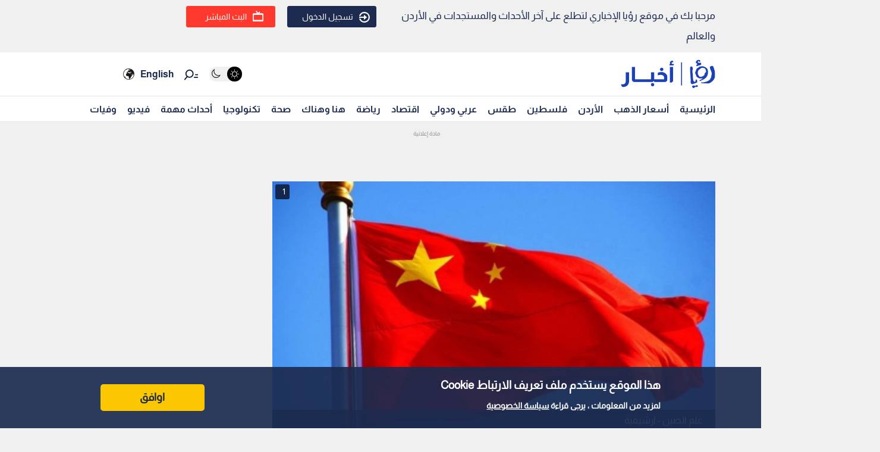

--- FILE ---
content_type: text/html; charset=utf-8
request_url: https://royanews.tv/news/259429
body_size: 11498
content:
<!DOCTYPE html><html lang="en"><head><meta charSet="utf-8"/><meta name="viewport" content="width=device-width"/><link rel="canonical" href="https://api.royanews.tv/api/v2/news/259429"/><title>رؤيا الإخباري | الصين: ٥٣.٣ مليار دولار فائض الحساب الجاري</title><meta name="description" content="علم الصين - ارشيفية"/><meta property="og:title" content="الصين: ٥٣.٣ مليار دولار فائض الحساب الجاري"/><meta property="og:description" content="علم الصين - ارشيفية"/><meta property="og:image" content="https://backend.royanews.tv/imageserv/Size728Q70//images/news/20211003/bxsALdqu8SWRBocSHW6vhZNlGeyV58UNiHjIYQa2.png"/><meta property="og:type" content="article"/><meta property="og:url" content="https://royanews.tv/news/259429"/><meta property="og:locale" content="ar_AR"/><meta property="og:site_name" content="رؤيا الإخباري"/><link rel="canonical" href="https://royanews.tv/news/259429"/><link rel="preconnect" href="https://backend.royanews.tv"/><link rel="dns-prefetch" href="https://backend.royanews.tv"/><link rel="preload" as="image" imageSrcSet="/_next/image?url=https%3A%2F%2Fbackend.royanews.tv%2Fimageserv%2FSize728Q70%2F%2Fimages%2Fnews%2F20211003%2FbxsALdqu8SWRBocSHW6vhZNlGeyV58UNiHjIYQa2.png&amp;w=360&amp;q=75 360w, /_next/image?url=https%3A%2F%2Fbackend.royanews.tv%2Fimageserv%2FSize728Q70%2F%2Fimages%2Fnews%2F20211003%2FbxsALdqu8SWRBocSHW6vhZNlGeyV58UNiHjIYQa2.png&amp;w=384&amp;q=75 384w, /_next/image?url=https%3A%2F%2Fbackend.royanews.tv%2Fimageserv%2FSize728Q70%2F%2Fimages%2Fnews%2F20211003%2FbxsALdqu8SWRBocSHW6vhZNlGeyV58UNiHjIYQa2.png&amp;w=480&amp;q=75 480w, /_next/image?url=https%3A%2F%2Fbackend.royanews.tv%2Fimageserv%2FSize728Q70%2F%2Fimages%2Fnews%2F20211003%2FbxsALdqu8SWRBocSHW6vhZNlGeyV58UNiHjIYQa2.png&amp;w=640&amp;q=75 640w, /_next/image?url=https%3A%2F%2Fbackend.royanews.tv%2Fimageserv%2FSize728Q70%2F%2Fimages%2Fnews%2F20211003%2FbxsALdqu8SWRBocSHW6vhZNlGeyV58UNiHjIYQa2.png&amp;w=768&amp;q=75 768w, /_next/image?url=https%3A%2F%2Fbackend.royanews.tv%2Fimageserv%2FSize728Q70%2F%2Fimages%2Fnews%2F20211003%2FbxsALdqu8SWRBocSHW6vhZNlGeyV58UNiHjIYQa2.png&amp;w=1024&amp;q=75 1024w, /_next/image?url=https%3A%2F%2Fbackend.royanews.tv%2Fimageserv%2FSize728Q70%2F%2Fimages%2Fnews%2F20211003%2FbxsALdqu8SWRBocSHW6vhZNlGeyV58UNiHjIYQa2.png&amp;w=1280&amp;q=75 1280w, /_next/image?url=https%3A%2F%2Fbackend.royanews.tv%2Fimageserv%2FSize728Q70%2F%2Fimages%2Fnews%2F20211003%2FbxsALdqu8SWRBocSHW6vhZNlGeyV58UNiHjIYQa2.png&amp;w=1536&amp;q=75 1536w, /_next/image?url=https%3A%2F%2Fbackend.royanews.tv%2Fimageserv%2FSize728Q70%2F%2Fimages%2Fnews%2F20211003%2FbxsALdqu8SWRBocSHW6vhZNlGeyV58UNiHjIYQa2.png&amp;w=1920&amp;q=75 1920w, /_next/image?url=https%3A%2F%2Fbackend.royanews.tv%2Fimageserv%2FSize728Q70%2F%2Fimages%2Fnews%2F20211003%2FbxsALdqu8SWRBocSHW6vhZNlGeyV58UNiHjIYQa2.png&amp;w=2560&amp;q=75 2560w" imageSizes="100vw"/><meta name="next-head-count" content="16"/><link rel="shortcut icon" href="/assets/images/favinew.png"/><meta name="viewport" content="width=device-width, initial-scale=1"/><link rel="preload" href="/_next/static/css/a82cb3433660c21a.css" as="style"/><link rel="stylesheet" href="/_next/static/css/a82cb3433660c21a.css" data-n-g=""/><link rel="preload" href="/_next/static/css/b63c85e91897d72b.css" as="style"/><link rel="stylesheet" href="/_next/static/css/b63c85e91897d72b.css" data-n-p=""/><noscript data-n-css=""></noscript><script defer="" nomodule="" src="/_next/static/chunks/polyfills-c67a75d1b6f99dc8.js"></script><script src="/_next/static/chunks/webpack-65615a7685b53694.js" defer=""></script><script src="/_next/static/chunks/framework-4ed89e9640adfb9e.js" defer=""></script><script src="/_next/static/chunks/main-4136db3a47461dba.js" defer=""></script><script src="/_next/static/chunks/pages/_app-3312e227b4df4957.js" defer=""></script><script src="/_next/static/chunks/9669-08a552793f8983bf.js" defer=""></script><script src="/_next/static/chunks/6066-8ee65c1277473bdf.js" defer=""></script><script src="/_next/static/chunks/3958-204f4d4827b01743.js" defer=""></script><script src="/_next/static/chunks/3951-8a4c0f46238596b1.js" defer=""></script><script src="/_next/static/chunks/4583-d83d4a52d750c13b.js" defer=""></script><script src="/_next/static/chunks/3489-cf3e4a17c14b95f2.js" defer=""></script><script src="/_next/static/chunks/349-c1935866dacc24df.js" defer=""></script><script src="/_next/static/chunks/pages/news/%5Bid%5D/%5B%5B...slug%5D%5D-694323ef685525dc.js" defer=""></script><script src="/_next/static/gImKbQoSjoYgqyYbL5BfZ/_buildManifest.js" defer=""></script><script src="/_next/static/gImKbQoSjoYgqyYbL5BfZ/_ssgManifest.js" defer=""></script></head><body><div id="__next"><div class="undefined"><header class="header flex"><div class="ar_header_first header_first"><div class="container"><div class="row"><div class="col-6 welcome_text_header">مرحبا بك في موقع رؤيا الإخباري لتطلع على آخر الأحداث والمستجدات في الأردن والعالم</div><div class="col-6 text-left"><div class="d-flex align-items-center top_header_button"><div class="header_user_auth"><div class="header__avatar"><a class="header__avatar-auth" href="/auth/login/start"><svg xmlns="http://www.w3.org/2000/svg" width="18" height="18" viewBox="0 0 15 15"><path d="M.011,5.427a.154.154,0,0,0,.028.139.161.161,0,0,0,.131.059H1.844a.159.159,0,0,0, .148-.1A5.752,5.752,0,0,1,8.385,1.966,5.656,5.656,0,0,1,13.1,7.5a5.656,5.656,0,0,1-4.711,5.534A5.752,5.752,0,0,1,1.992,9.476a.159.159,0,0,0-.148-.1H.165a.161.161,0,0,0-.131.059.154.154,0,0,0-.028.139,7.649,7.649,0,0,0,8.415,5.353A7.548,7.548,0,0,0,15,7.5,7.548,7.548,0,0,0,8.421.074,7.649,7.649,0,0,0,.006,5.427Z" fill="#ffffff"></path><path d="M7.176,6.6l3.536-3.042a.274.274,0,0,0,0-.455L7.176.064A.354.354,0,0,0,6.833.029a.291.291,0,0,0-.184.263V2.458H.208a.157.157,0,0,0-.162.13,6.147,6.147,0,0,0,0,1.492.157.157,0,0,0,.162.13H6.649V6.375a.291.291,0,0,0,.184.263A.354.354,0,0,0,7.176,6.6Z" transform="translate(0 4.167)" fill="#ffffff"></path></svg>تسجيل الدخول</a></div></div><div class="header_buttons d-flex"><a class="d-flex header_header_live_button__h8sfR" href="/live-stream"><svg xmlns="http://www.w3.org/2000/svg" width="18" height="18" viewBox="0 0 19.921 19.389"><g fill="none" stroke="#ffffff" stroke-miterlimit="10" stroke-width="2"><rect width="19.921" height="13.5" rx="3" y="5.5" x="0"></rect><rect x="1" y="6.5" width="17.921" height="11.5" rx="2" fill="none"></rect></g><path d="m9.96,5.479l-3.031,-4.479" fill="none" stroke="#ffffff" stroke-linecap="round" stroke-miterlimit="10" stroke-width="2"></path><path data-name="Path Copy" d="m10.394,5.479l2.165,-2.946" fill="none" stroke="#ffffff" stroke-linecap="round" stroke-miterlimit="10" stroke-width="2"></path></svg><div class="header_buttons_text"> البث المباشر </div></a></div></div></div></div></div></div></header><div class="header_second"><div class="ar_navigat_header"><div class="navigat_header_first"><div class="container display_flex second_menu"><div class="navbarNav_logo"><a href="/"><div class="main_logo"></div></a><a href="/"></a></div><div class="navbar-nav-icons"><div class="theme_switcher"> <div class="navigat_header "><button aria-label="Activate dark mode" title="Activate dark mode" class="theme-toggle-button" type="button"><ul class="theme-switch"><li class="theme-switch_element " data-light-switch="true"><span class="theme-switch_link-day"><i class="aa-day-mode" aria-hidden="true"></i></span></li><li class="theme-switch_element active_theme" data-dark-switch="true"><span class="theme-switch_link-night"><i class="aa-night-mode" aria-hidden="true"></i></span></li></ul></button></div></div><div class="header_icon_search"><svg xmlns="http://www.w3.org/2000/svg" width="25px" height="25px" viewBox="0 0 27.131 22.446"><g transform="matrix(0.788, 0.616, -0.616, 0.788, 10.388, -1.512)"><g transform="matrix(1, 0.017, -0.017, 1, 1.203, 0.699)"><circle id="Oval" cx="6.5" cy="6.5" r="6.5" transform="translate(0 2.093)" fill="none" stroke="#0f1c3c" stroke-miterlimit="10" stroke-width="2"></circle><path d="M.5,0V6.975" transform="translate(6 15.118)" fill="none" stroke="#0f1c3c" stroke-linecap="round" stroke-miterlimit="10" stroke-width="2"></path><path d="M0,3.08,4.93,0" transform="translate(17.304 5.246) rotate(-7)" fill="none" stroke="#0f1c3c" stroke-linecap="round" stroke-miterlimit="10" stroke-width="2"></path><path d="M0,1.9,3.035,0" transform="translate(16.05 1.145) rotate(-7)" fill="none" stroke="#0f1c3c" stroke-linecap="round" stroke-miterlimit="10" stroke-width="2"></path></g></g></svg></div><div class="language_icon"><div class="languageDropDown_dropdown__language__WmHSS"><div class="language_text"><a href="https://en.royanews.tv/">English</a></div><div class="language_icon1"><a href="https://en.royanews.tv/"><img width="60px" height="30px" src="/assets/images/icon-language.svg" alt="English" loading="lazy"/></a></div></div></div></div></div></div><nav class="nav flex navigat_header_second"><div class="container"><div class="navbarNav_item"><ul class="nav_bar_ul mobile_menu_carusal"><li class="nav_bar_item carusal_item"><a href="/" class="header__navbar-link">الرئيسية</a></li><li class="nav_bar_item carusal_item"><a href="/goldprice" class="header__navbar-link">أسعار الذهب</a></li><li class="nav_bar_item carusal_item"><a href="/section/1" class="header__navbar-link">الأردن</a></li><li class="nav_bar_item carusal_item"><a href="/section/8" class="header__navbar-link">فلسطين</a></li><li class="nav_bar_item carusal_item"><a href="/section/4" class="header__navbar-link">طقس</a></li><li class="nav_bar_item carusal_item"><a href="/section/9" class="header__navbar-link">عربي ودولي</a></li><li class="nav_bar_item carusal_item"><a href="/section/12" class="header__navbar-link">اقتصاد</a></li><li class="nav_bar_item carusal_item"><a href="/section/14" class="header__navbar-link">رياضة</a></li><li class="nav_bar_item carusal_item"><a href="/section/15" class="header__navbar-link">هنا وهناك</a></li><li class="nav_bar_item carusal_item"><a href="/section/17" class="header__navbar-link">صحة</a></li><li class="nav_bar_item carusal_item"><a href="/section/19" class="header__navbar-link">تكنولوجيا</a></li><li class="nav_bar_item carusal_item"><a href="/previous-events" class="header__navbar-link">أحداث مهمة</a></li><li class="nav_bar_item carusal_item"><a href="/videos" class="header__navbar-link">فيديو</a></li><li class="nav_bar_item carusal_item"><a href="/deaths" class="header__navbar-link">وفيات</a></li></ul></div></div></nav></div></div><div class="breaking_news_desktob"></div></div><main><div class="container"><div class="row"><div class="col-lg-8"><div><div class="news-detailes fade-in one"><div class="news_page_all"><div class="news_main_image_details"><div class="news_main_image_description"><h2>علم الصين - ارشيفية</h2></div><div class="news_image"><div><div class="image_slider_count_main"><div class="image_slider_count_main_label">1</div><div class="image_slider_count_main_image"></div></div><div class="lcp-container"><span style="box-sizing:border-box;display:block;overflow:hidden;width:initial;height:initial;background:none;opacity:1;border:0;margin:0;padding:0;position:relative"><span style="box-sizing:border-box;display:block;width:initial;height:initial;background:none;opacity:1;border:0;margin:0;padding:0;padding-top:56.25%"></span><img alt="علم الصين - ارشيفية" sizes="100vw" srcSet="/_next/image?url=https%3A%2F%2Fbackend.royanews.tv%2Fimageserv%2FSize728Q70%2F%2Fimages%2Fnews%2F20211003%2FbxsALdqu8SWRBocSHW6vhZNlGeyV58UNiHjIYQa2.png&amp;w=360&amp;q=75 360w, /_next/image?url=https%3A%2F%2Fbackend.royanews.tv%2Fimageserv%2FSize728Q70%2F%2Fimages%2Fnews%2F20211003%2FbxsALdqu8SWRBocSHW6vhZNlGeyV58UNiHjIYQa2.png&amp;w=384&amp;q=75 384w, /_next/image?url=https%3A%2F%2Fbackend.royanews.tv%2Fimageserv%2FSize728Q70%2F%2Fimages%2Fnews%2F20211003%2FbxsALdqu8SWRBocSHW6vhZNlGeyV58UNiHjIYQa2.png&amp;w=480&amp;q=75 480w, /_next/image?url=https%3A%2F%2Fbackend.royanews.tv%2Fimageserv%2FSize728Q70%2F%2Fimages%2Fnews%2F20211003%2FbxsALdqu8SWRBocSHW6vhZNlGeyV58UNiHjIYQa2.png&amp;w=640&amp;q=75 640w, /_next/image?url=https%3A%2F%2Fbackend.royanews.tv%2Fimageserv%2FSize728Q70%2F%2Fimages%2Fnews%2F20211003%2FbxsALdqu8SWRBocSHW6vhZNlGeyV58UNiHjIYQa2.png&amp;w=768&amp;q=75 768w, /_next/image?url=https%3A%2F%2Fbackend.royanews.tv%2Fimageserv%2FSize728Q70%2F%2Fimages%2Fnews%2F20211003%2FbxsALdqu8SWRBocSHW6vhZNlGeyV58UNiHjIYQa2.png&amp;w=1024&amp;q=75 1024w, /_next/image?url=https%3A%2F%2Fbackend.royanews.tv%2Fimageserv%2FSize728Q70%2F%2Fimages%2Fnews%2F20211003%2FbxsALdqu8SWRBocSHW6vhZNlGeyV58UNiHjIYQa2.png&amp;w=1280&amp;q=75 1280w, /_next/image?url=https%3A%2F%2Fbackend.royanews.tv%2Fimageserv%2FSize728Q70%2F%2Fimages%2Fnews%2F20211003%2FbxsALdqu8SWRBocSHW6vhZNlGeyV58UNiHjIYQa2.png&amp;w=1536&amp;q=75 1536w, /_next/image?url=https%3A%2F%2Fbackend.royanews.tv%2Fimageserv%2FSize728Q70%2F%2Fimages%2Fnews%2F20211003%2FbxsALdqu8SWRBocSHW6vhZNlGeyV58UNiHjIYQa2.png&amp;w=1920&amp;q=75 1920w, /_next/image?url=https%3A%2F%2Fbackend.royanews.tv%2Fimageserv%2FSize728Q70%2F%2Fimages%2Fnews%2F20211003%2FbxsALdqu8SWRBocSHW6vhZNlGeyV58UNiHjIYQa2.png&amp;w=2560&amp;q=75 2560w" src="/_next/image?url=https%3A%2F%2Fbackend.royanews.tv%2Fimageserv%2FSize728Q70%2F%2Fimages%2Fnews%2F20211003%2FbxsALdqu8SWRBocSHW6vhZNlGeyV58UNiHjIYQa2.png&amp;w=2560&amp;q=75" decoding="async" data-nimg="responsive" class="lcp-img" style="position:absolute;top:0;left:0;bottom:0;right:0;box-sizing:border-box;padding:0;border:none;margin:auto;display:block;width:0;height:0;min-width:100%;max-width:100%;min-height:100%;max-height:100%"/></span></div></div></div></div><div class="TextOverlay"><div class="image-title"><div class="interaction news_page_news_area"><div class="container"><div class="btn-container btn-container-all"><div class="like_dislike_group"><button class="like_with_counter"><div class="like_counter">0</div><div class="material-symbols-rounded like-not-active">thumb_up</div></button><button class="like_with_counter"><div class="like_counter">0</div><div class="material-symbols-rounded dislike-not-active">thumb_down</div></button></div><div><div><div class="share_button"><div class="share_icon"><div class="small_border1"></div><svg aria-hidden="true" focusable="false" data-prefix="fas" data-icon="arrow-up-from-bracket" class="svg-inline--fa fa-arrow-up-from-bracket " role="img" xmlns="http://www.w3.org/2000/svg" viewBox="0 0 448 512"><path fill="currentColor" d="M246.6 9.4c-12.5-12.5-32.8-12.5-45.3 0l-128 128c-12.5 12.5-12.5 32.8 0 45.3s32.8 12.5 45.3 0L192 109.3V320c0 17.7 14.3 32 32 32s32-14.3 32-32V109.3l73.4 73.4c12.5 12.5 32.8 12.5 45.3 0s12.5-32.8 0-45.3l-128-128zM64 352c0-17.7-14.3-32-32-32s-32 14.3-32 32v64c0 53 43 96 96 96H352c53 0 96-43 96-96V352c0-17.7-14.3-32-32-32s-32 14.3-32 32v64c0 17.7-14.3 32-32 32H96c-17.7 0-32-14.3-32-32V352z"></path></svg><div class="small_border2"></div></div></div></div><div class="bookmark_button"><svg aria-hidden="true" focusable="false" data-prefix="fas" data-icon="bookmark" class="svg-inline--fa fa-bookmark bookmark_news" role="img" xmlns="http://www.w3.org/2000/svg" viewBox="0 0 384 512" id="faBookmarkIcon"><path fill="currentColor" d="M0 48V487.7C0 501.1 10.9 512 24.3 512c5 0 9.9-1.5 14-4.4L192 400 345.7 507.6c4.1 2.9 9 4.4 14 4.4c13.4 0 24.3-10.9 24.3-24.3V48c0-26.5-21.5-48-48-48H48C21.5 0 0 21.5 0 48z"></path></svg></div></div></div></div></div></div></div><div class="news_body"><div class="news_main_title_mob"><h1>الصين: ٥٣.٣ مليار دولار فائض الحساب الجاري</h1></div><div class="source_news_2"><div class="source_news_line1"><div class="pup_date_news"><div class="label_news">نشر :  </div>10:18 2021-10-03<span>|</span></div></div><div class="source_news_line2"><div class="cat_name_news"><div class="source_news_category_blue_color"><a href="/section/12">اقتصاد</a></div></div></div></div><div class="Newsbody"><div><div><p style="direction: rtl; text-align: justify;">سجل الحساب الجاري بالصين فائضا قدره 344.7 مليار يوان (53.3 مليار دولار أميركي) في الربع الثاني من العام الحالي 2021، بينما سجلت حسابات رأس المال والمالية فائضا قدره 84.8 مليار يوان.</p></div><div class="custom-statement"></div><div>
<p style="direction: rtl; text-align: justify;">وذكرت الهيئة الوطنية للنقد الأجنبي أن الحساب المالي (باستثناء الأصول الاحتياطية) سجل فائضا بـ407 مليارات يوان، مع زيادة الأصول الاحتياطية بـ322.4 مليار يوان.</p></div><div>
<hr />
<p class="extra_title"><a href="https://royanews.tv/news/259396">اقرأ أيضا : ممثلو قطاعات: النشاط الاقتصادي لم يستعد عافيته بعد</a></p></div><div>
<hr />
<p style="direction: rtl; text-align: justify;">وفي النصف الأول من العام الحالي، سجل الحساب الجاري بالصين فائضا بـ795 مليار يوان، مع تسجيل حسابات رأس المال والمالية عجزا بـ366 مليار يوان.</p></div><div class="custom-statement"></div><div>
<p style="direction: rtl; text-align: justify;">وسجل الحساب المالي (باستثناء الأصول الاحتياطية) فائضا بـ183.5 مليار يوان في الشهور الستة الأولى، مع زيادة الأصول الاحتياطية بـ549.3 مليار يوان</p></div><div>
<p style="direction: rtl; text-align: justify;">وأظهرت بيانات من المصلحة الوطنية للنقد الأجنبي أن فائض الحساب الجاري للبلاد وصل إلى 110.2 مليار دولار في الربع الثاني، مقارنة بعجز قدره 33.7 مليار دولار في الربع الأول. وسجل الحساب الرأس مالي والمالي عجزا قدره 34.5 مليار دولار.</p></div><div>
<hr />
<p class="extra_title"><a href="https://royanews.tv/news/259365">اقرأ أيضا : "تجارة عمان" تؤكد ضرورة تعزيز علاقات الأردن والمغرب الاقتصادية</a></p></div><div>
<hr />
<p style="direction: rtl; text-align: justify;">وأظهرت بيانات المصلحة أنه خلال النصف الأول من هذا العام، شهدت البلاد فائضا في الحساب الجاري بلغ 76.5 مليار دولار، يمثل 1.2 في المائة من إجمالي الناتج المحلي للبلاد. وتوقعت المصلحة تحقيق فائض معتدل في الحساب الجاري للعام بأكمله، مع استقرار فائض تجارة السلع وتضييق العجز في تجارة الخدمات.</p></div><div></div><div class="tags"><ul><li>الصين</li><li>الاقتصاد العالمي</li><li>الناتج المحلي</li></ul></div></div></div></div></div></div></div><div class="loader_icon"></div></div><div class="col-lg-4 full_width_col sticky_player"></div></div></div></main><div class="footer"><div class="footer-logo"><span style="box-sizing:border-box;display:inline-block;overflow:hidden;width:initial;height:initial;background:none;opacity:1;border:0;margin:0;padding:0;position:relative;max-width:100%"><span style="box-sizing:border-box;display:block;width:initial;height:initial;background:none;opacity:1;border:0;margin:0;padding:0;max-width:100%"><img style="display:block;max-width:100%;width:initial;height:initial;background:none;opacity:1;border:0;margin:0;padding:0" alt="" aria-hidden="true" src="data:image/svg+xml,%3csvg%20xmlns=%27http://www.w3.org/2000/svg%27%20version=%271.1%27%20width=%27280%27%20height=%2785%27/%3e"/></span><img alt="رؤيا الإخباري" src="[data-uri]" decoding="async" data-nimg="intrinsic" style="width:0;height:0;position:absolute;top:0;left:0;bottom:0;right:0;box-sizing:border-box;padding:0;border:none;margin:auto;display:block;min-width:100%;max-width:100%;min-height:100%;max-height:100%"/><noscript><img alt="رؤيا الإخباري" srcSet="/_next/image?url=%2Fassets%2Fimages%2F05.png&amp;w=360&amp;q=75 1x, /_next/image?url=%2Fassets%2Fimages%2F05.png&amp;w=640&amp;q=75 2x" src="/_next/image?url=%2Fassets%2Fimages%2F05.png&amp;w=640&amp;q=75" decoding="async" data-nimg="intrinsic" style="width:0;height:0;position:absolute;top:0;left:0;bottom:0;right:0;box-sizing:border-box;padding:0;border:none;margin:auto;display:block;min-width:100%;max-width:100%;min-height:100%;max-height:100%" loading="lazy"/></noscript></span></div><div class="copy-right">جميع الحقوق محفوظة رؤيا © 2025</div><div class="website_description">موقع أخباري أردني تابع لقناة رؤيا الفضائية ينقل لكم الأخبار المحلية الأردنية وأخبار فلسطين وأبرز الأخبار العربية والدولية.</div><div class="store_icons"><a href="https://apps.apple.com/jo/app/%D8%B1%D8%A4%D9%8A%D8%A7-%D8%A7%D9%84%D8%A5%D8%AE%D8%A8%D8%A7%D8%B1%D9%8A/id1146252812" target="_blank" rel="noreferrer"><span style="box-sizing:border-box;display:inline-block;overflow:hidden;width:initial;height:initial;background:none;opacity:1;border:0;margin:0;padding:0;position:relative;max-width:100%"><span style="box-sizing:border-box;display:block;width:initial;height:initial;background:none;opacity:1;border:0;margin:0;padding:0;max-width:100%"><img style="display:block;max-width:100%;width:initial;height:initial;background:none;opacity:1;border:0;margin:0;padding:0" alt="" aria-hidden="true" src="data:image/svg+xml,%3csvg%20xmlns=%27http://www.w3.org/2000/svg%27%20version=%271.1%27%20width=%27140%27%20height=%2745%27/%3e"/></span><img alt="Apple Store" src="[data-uri]" decoding="async" data-nimg="intrinsic" style="width:0;height:0;position:absolute;top:0;left:0;bottom:0;right:0;box-sizing:border-box;padding:0;border:none;margin:auto;display:block;min-width:100%;max-width:100%;min-height:100%;max-height:100%"/><noscript><img alt="Apple Store" srcSet="/_next/image?url=%2Fassets%2Fimages%2Fapple.webp&amp;w=256&amp;q=75 1x, /_next/image?url=%2Fassets%2Fimages%2Fapple.webp&amp;w=360&amp;q=75 2x" src="/_next/image?url=%2Fassets%2Fimages%2Fapple.webp&amp;w=360&amp;q=75" decoding="async" data-nimg="intrinsic" style="width:0;height:0;position:absolute;top:0;left:0;bottom:0;right:0;box-sizing:border-box;padding:0;border:none;margin:auto;display:block;min-width:100%;max-width:100%;min-height:100%;max-height:100%" loading="lazy"/></noscript></span></a><a href="https://play.google.com/store/apps/details?id=tv.royanews&amp;hl=en" target="_blank" rel="noreferrer"><span style="box-sizing:border-box;display:inline-block;overflow:hidden;width:initial;height:initial;background:none;opacity:1;border:0;margin:0;padding:0;position:relative;max-width:100%"><span style="box-sizing:border-box;display:block;width:initial;height:initial;background:none;opacity:1;border:0;margin:0;padding:0;max-width:100%"><img style="display:block;max-width:100%;width:initial;height:initial;background:none;opacity:1;border:0;margin:0;padding:0" alt="" aria-hidden="true" src="data:image/svg+xml,%3csvg%20xmlns=%27http://www.w3.org/2000/svg%27%20version=%271.1%27%20width=%27140%27%20height=%2745%27/%3e"/></span><img alt="Google Store" src="[data-uri]" decoding="async" data-nimg="intrinsic" style="width:0;height:0;position:absolute;top:0;left:0;bottom:0;right:0;box-sizing:border-box;padding:0;border:none;margin:auto;display:block;min-width:100%;max-width:100%;min-height:100%;max-height:100%"/><noscript><img alt="Google Store" srcSet="/_next/image?url=%2Fassets%2Fimages%2Fgoogle.webp&amp;w=256&amp;q=75 1x, /_next/image?url=%2Fassets%2Fimages%2Fgoogle.webp&amp;w=360&amp;q=75 2x" src="/_next/image?url=%2Fassets%2Fimages%2Fgoogle.webp&amp;w=360&amp;q=75" decoding="async" data-nimg="intrinsic" style="width:0;height:0;position:absolute;top:0;left:0;bottom:0;right:0;box-sizing:border-box;padding:0;border:none;margin:auto;display:block;min-width:100%;max-width:100%;min-height:100%;max-height:100%" loading="lazy"/></noscript></span></a></div><div class="social_media_icons"><div class="sm_icons"><div class="facebook_icon fa_icons hover-text"><a href="https://web.facebook.com/RoyaNews?_rdc=1&amp;_rdr" class="social-icon" target="_blank" rel="noopener noreferrer" style="display:inline-block;width:50px;height:50px;position:relative;overflow:hidden;vertical-align:middle" aria-label="facebook"><span class="social-container" style="position:absolute;top:0;left:0;width:100%;height:100%"><svg role="img" aria-label="facebook social icon" class="social-svg" viewBox="0 0 64 64" style="position:absolute;top:0;left:0;width:100%;height:100%;border-radius:50%;fill-rule:evenodd"><g class="social-svg-icon" style="transition:fill 170ms ease-in-out;fill:#ffffff"><path d="M0,0H64V64H0ZM0 0v64h64V0zm39.6 22h-2.8c-2.2 0-2.6 1.1-2.6 2.6V28h5.3l-.7 5.3h-4.6V47h-5.5V33.3H24V28h4.6v-4c0-4.6 2.8-7 6.9-7 2 0 3.6.1 4.1.2z"></path></g><g class="social-svg-mask" style="transition:fill 170ms ease-in-out;fill:#3b5998"><path d="M0 0v64h64V0zm39.6 22h-2.8c-2.2 0-2.6 1.1-2.6 2.6V28h5.3l-.7 5.3h-4.6V47h-5.5V33.3H24V28h4.6v-4c0-4.6 2.8-7 6.9-7 2 0 3.6.1 4.1.2z"></path></g></svg></span></a><span class="tooltip-text" id="top">فيسبوك</span></div><div class="twitter_icon fa_icons hover-text"><a href="https://twitter.com/RoyaNews" class="social-icon" target="_blank" rel="noopener noreferrer" style="display:inline-block;width:50px;height:50px;position:relative;overflow:hidden;vertical-align:middle" aria-label="x"><span class="social-container" style="position:absolute;top:0;left:0;width:100%;height:100%"><svg role="img" aria-label="x social icon" class="social-svg" viewBox="0 0 64 64" style="position:absolute;top:0;left:0;width:100%;height:100%;border-radius:50%;fill-rule:evenodd"><g class="social-svg-icon" style="transition:fill 170ms ease-in-out;fill:#ffffff"><path d="M0,0H64V64H0ZM0 0v64h64V0zm16 17.537h10.125l6.992 9.242 8.084-9.242h4.908L35.39 29.79 48 46.463h-9.875l-7.734-10.111-8.85 10.11h-4.908l11.465-13.105zm5.73 2.783 17.75 23.205h2.72L24.647 20.32z"></path></g><g class="social-svg-mask" style="transition:fill 170ms ease-in-out;fill:#000000"><path d="M0 0v64h64V0zm16 17.537h10.125l6.992 9.242 8.084-9.242h4.908L35.39 29.79 48 46.463h-9.875l-7.734-10.111-8.85 10.11h-4.908l11.465-13.105zm5.73 2.783 17.75 23.205h2.72L24.647 20.32z"></path></g></svg></span></a><span class="tooltip-text" id="top">تويتر اكس</span></div><div class="instagram_icon fa_icons hover-text"><a href="https://www.instagram.com/RoyaNews" class="social-icon" target="_blank" rel="noopener noreferrer" style="display:inline-block;width:50px;height:50px;position:relative;overflow:hidden;vertical-align:middle" aria-label="instagram"><span class="social-container" style="position:absolute;top:0;left:0;width:100%;height:100%"><svg role="img" aria-label="instagram social icon" class="social-svg" viewBox="0 0 64 64" style="position:absolute;top:0;left:0;width:100%;height:100%;border-radius:50%;fill-rule:evenodd"><g class="social-svg-icon" style="transition:fill 170ms ease-in-out;fill:#ffffff"><path d="M0,0H64V64H0ZM0 0v64h64V0zm39.88 25.89c.98 0 1.77-.79 1.77-1.77s-.79-1.77-1.77-1.77-1.77.79-1.77 1.77.79 1.77 1.77 1.77M32 24.42c-4.18 0-7.58 3.39-7.58 7.58s3.4 7.58 7.58 7.58 7.58-3.4 7.58-7.58-3.4-7.58-7.58-7.58m0 12.5c-2.72 0-4.92-2.2-4.92-4.92s2.2-4.92 4.92-4.92 4.92 2.2 4.92 4.92-2.2 4.92-4.92 4.92m0-17.02c3.94 0 4.41.02 5.96.09 1.45.06 2.23.3 2.75.51.69.27 1.18.58 1.7 1.1.51.52.83 1.01 1.1 1.7.2.52.44 1.3.51 2.74.07 1.56.09 2.02.09 5.97 0 3.94-.02 4.4-.09 5.96-.07 1.44-.31 2.22-.51 2.74-.27.69-.59 1.19-1.1 1.7-.52.52-1.01.84-1.7 1.1-.52.2-1.3.45-2.75.51-1.55.07-2.02.09-5.96.09s-4.41-.02-5.96-.09c-1.45-.06-2.23-.3-2.75-.51-.69-.27-1.18-.58-1.7-1.1-.51-.51-.83-1.01-1.1-1.7-.2-.52-.44-1.3-.51-2.74-.07-1.56-.09-2.02-.09-5.96 0-3.95.02-4.41.09-5.97.07-1.44.31-2.22.51-2.74.27-.69.59-1.18 1.1-1.7.52-.52 1.01-.84 1.7-1.1.52-.2 1.3-.45 2.75-.51 1.55-.08 2.02-.09 5.96-.09m0-2.66c-4.01 0-4.51.02-6.09.09-1.57.07-2.64.32-3.58.68-.97.38-1.79.89-2.61 1.71s-1.33 1.65-1.71 2.61c-.36.94-.61 2.01-.68 3.59-.07 1.57-.09 2.07-.09 6.08s.02 4.51.09 6.09c.07 1.57.32 2.64.68 3.58.38.98.89 1.8 1.71 2.62s1.65 1.32 2.61 1.7c.94.37 2.01.62 3.59.69 1.57.07 2.07.09 6.09.09 4.01 0 4.51-.02 6.08-.09s2.65-.32 3.59-.69c.97-.37 1.79-.88 2.61-1.7s1.33-1.65 1.71-2.62c.36-.93.61-2.01.68-3.58.07-1.58.09-2.08.09-6.09s-.02-4.51-.09-6.09c-.07-1.57-.32-2.64-.68-3.58-.38-.98-.89-1.8-1.71-2.62a7.3 7.3 0 0 0-2.61-1.7c-.94-.37-2.01-.62-3.59-.69-1.58-.06-2.08-.08-6.09-.08"></path></g><g class="social-svg-mask" style="transition:fill 170ms ease-in-out;fill:#e94475"><path d="M0 0v64h64V0zm39.88 25.89c.98 0 1.77-.79 1.77-1.77s-.79-1.77-1.77-1.77-1.77.79-1.77 1.77.79 1.77 1.77 1.77M32 24.42c-4.18 0-7.58 3.39-7.58 7.58s3.4 7.58 7.58 7.58 7.58-3.4 7.58-7.58-3.4-7.58-7.58-7.58m0 12.5c-2.72 0-4.92-2.2-4.92-4.92s2.2-4.92 4.92-4.92 4.92 2.2 4.92 4.92-2.2 4.92-4.92 4.92m0-17.02c3.94 0 4.41.02 5.96.09 1.45.06 2.23.3 2.75.51.69.27 1.18.58 1.7 1.1.51.52.83 1.01 1.1 1.7.2.52.44 1.3.51 2.74.07 1.56.09 2.02.09 5.97 0 3.94-.02 4.4-.09 5.96-.07 1.44-.31 2.22-.51 2.74-.27.69-.59 1.19-1.1 1.7-.52.52-1.01.84-1.7 1.1-.52.2-1.3.45-2.75.51-1.55.07-2.02.09-5.96.09s-4.41-.02-5.96-.09c-1.45-.06-2.23-.3-2.75-.51-.69-.27-1.18-.58-1.7-1.1-.51-.51-.83-1.01-1.1-1.7-.2-.52-.44-1.3-.51-2.74-.07-1.56-.09-2.02-.09-5.96 0-3.95.02-4.41.09-5.97.07-1.44.31-2.22.51-2.74.27-.69.59-1.18 1.1-1.7.52-.52 1.01-.84 1.7-1.1.52-.2 1.3-.45 2.75-.51 1.55-.08 2.02-.09 5.96-.09m0-2.66c-4.01 0-4.51.02-6.09.09-1.57.07-2.64.32-3.58.68-.97.38-1.79.89-2.61 1.71s-1.33 1.65-1.71 2.61c-.36.94-.61 2.01-.68 3.59-.07 1.57-.09 2.07-.09 6.08s.02 4.51.09 6.09c.07 1.57.32 2.64.68 3.58.38.98.89 1.8 1.71 2.62s1.65 1.32 2.61 1.7c.94.37 2.01.62 3.59.69 1.57.07 2.07.09 6.09.09 4.01 0 4.51-.02 6.08-.09s2.65-.32 3.59-.69c.97-.37 1.79-.88 2.61-1.7s1.33-1.65 1.71-2.62c.36-.93.61-2.01.68-3.58.07-1.58.09-2.08.09-6.09s-.02-4.51-.09-6.09c-.07-1.57-.32-2.64-.68-3.58-.38-.98-.89-1.8-1.71-2.62a7.3 7.3 0 0 0-2.61-1.7c-.94-.37-2.01-.62-3.59-.69-1.58-.06-2.08-.08-6.09-.08"></path></g></svg></span></a><span class="tooltip-text" id="top">انستاجرام</span></div><div class="whatsapp_icon fa_icons hover-text"><a href="https://whatsapp.com/channel/0029Va6wwHALY6dFQyOzNb3o" class="social-icon" target="_blank" rel="noopener noreferrer" style="display:inline-block;width:50px;height:50px;position:relative;overflow:hidden;vertical-align:middle" aria-label="whatsapp"><span class="social-container" style="position:absolute;top:0;left:0;width:100%;height:100%"><svg role="img" aria-label="whatsapp social icon" class="social-svg" viewBox="0 0 64 64" style="position:absolute;top:0;left:0;width:100%;height:100%;border-radius:50%;fill-rule:evenodd"><g class="social-svg-icon" style="transition:fill 170ms ease-in-out;fill:#ffffff"><path d="M0,0H64V64H0ZM0 0v64h64V0zm48 31.59c0 8.605-7.031 15.586-15.71 15.586-2.755 0-5.34-.703-7.595-1.942L16 48l2.836-8.363a15.43 15.43 0 0 1-2.254-8.047c0-8.61 7.031-15.59 15.707-15.59C40.97 16 48 22.98 48 31.59M32.29 18.484c-7.282 0-13.208 5.88-13.208 13.106 0 2.867.938 5.52 2.516 7.68l-1.649 4.867 5.074-1.61a13.2 13.2 0 0 0 7.27 2.164c7.281 0 13.207-5.875 13.207-13.101s-5.926-13.106-13.21-13.106m7.933 16.696c-.098-.16-.352-.258-.739-.45-.382-.187-2.277-1.113-2.629-1.242-.355-.125-.613-.191-.867.192-.258.383-.996 1.242-1.218 1.5-.227.254-.45.285-.836.093-.387-.191-1.625-.593-3.098-1.894-1.145-1.012-1.918-2.262-2.14-2.645-.223-.382-.024-.59.167-.78.176-.173.387-.446.578-.669.196-.223.258-.383.387-.637.129-.257.063-.48-.035-.671-.094-.192-.867-2.07-1.188-2.836s-.64-.637-.863-.637c-.226 0-.484-.031-.738-.031a1.4 1.4 0 0 0-1.027.476c-.356.383-1.348 1.309-1.348 3.188s1.379 3.695 1.57 3.949c.196.258 2.664 4.238 6.578 5.77 3.914 1.53 3.914 1.019 4.621.956.707-.066 2.278-.925 2.602-1.816.32-.894.32-1.66.223-1.816m0 0"></path></g><g class="social-svg-mask" style="transition:fill 170ms ease-in-out;fill:#25D366"><path d="M0 0v64h64V0zm48 31.59c0 8.605-7.031 15.586-15.71 15.586-2.755 0-5.34-.703-7.595-1.942L16 48l2.836-8.363a15.43 15.43 0 0 1-2.254-8.047c0-8.61 7.031-15.59 15.707-15.59C40.97 16 48 22.98 48 31.59M32.29 18.484c-7.282 0-13.208 5.88-13.208 13.106 0 2.867.938 5.52 2.516 7.68l-1.649 4.867 5.074-1.61a13.2 13.2 0 0 0 7.27 2.164c7.281 0 13.207-5.875 13.207-13.101s-5.926-13.106-13.21-13.106m7.933 16.696c-.098-.16-.352-.258-.739-.45-.382-.187-2.277-1.113-2.629-1.242-.355-.125-.613-.191-.867.192-.258.383-.996 1.242-1.218 1.5-.227.254-.45.285-.836.093-.387-.191-1.625-.593-3.098-1.894-1.145-1.012-1.918-2.262-2.14-2.645-.223-.382-.024-.59.167-.78.176-.173.387-.446.578-.669.196-.223.258-.383.387-.637.129-.257.063-.48-.035-.671-.094-.192-.867-2.07-1.188-2.836s-.64-.637-.863-.637c-.226 0-.484-.031-.738-.031a1.4 1.4 0 0 0-1.027.476c-.356.383-1.348 1.309-1.348 3.188s1.379 3.695 1.57 3.949c.196.258 2.664 4.238 6.578 5.77 3.914 1.53 3.914 1.019 4.621.956.707-.066 2.278-.925 2.602-1.816.32-.894.32-1.66.223-1.816m0 0"></path></g></svg></span></a><span class="tooltip-text" id="top">واتس اب</span></div><div class="youtube_icon fa_icons hover-text"><a href="https://www.youtube.com/user/RoyaNews" class="social-icon" target="_blank" rel="noopener noreferrer" style="display:inline-block;width:50px;height:50px;position:relative;overflow:hidden;vertical-align:middle" aria-label="youtube"><span class="social-container" style="position:absolute;top:0;left:0;width:100%;height:100%"><svg role="img" aria-label="youtube social icon" class="social-svg" viewBox="0 0 64 64" style="position:absolute;top:0;left:0;width:100%;height:100%;border-radius:50%;fill-rule:evenodd"><g class="social-svg-icon" style="transition:fill 170ms ease-in-out;fill:#ffffff"><path d="M0,0H64V64H0ZM0 0v64h64V0zm47 33.1c0 2.4-.3 4.9-.3 4.9s-.3 2.1-1.2 3c-1.1 1.2-2.4 1.2-3 1.3-4.2.2-10.5.3-10.5.3s-7.8-.1-10.2-.3c-.7-.1-2.2-.1-3.3-1.3-.9-.9-1.2-3-1.2-3s-.3-2.4-.3-4.9v-2.3c0-2.4.3-4.9.3-4.9s.3-2.1 1.2-3c1.1-1.2 2.4-1.2 3-1.3 4.2-.3 10.5-.3 10.5-.3s6.3 0 10.5.3c.6.1 1.9.1 3 1.3.9.9 1.2 3 1.2 3s.3 2.4.3 4.9zm-18.1 2.8 8.1-4.2-8.1-4.2z"></path></g><g class="social-svg-mask" style="transition:fill 170ms ease-in-out;fill:#ff3333"><path d="M0 0v64h64V0zm47 33.1c0 2.4-.3 4.9-.3 4.9s-.3 2.1-1.2 3c-1.1 1.2-2.4 1.2-3 1.3-4.2.2-10.5.3-10.5.3s-7.8-.1-10.2-.3c-.7-.1-2.2-.1-3.3-1.3-.9-.9-1.2-3-1.2-3s-.3-2.4-.3-4.9v-2.3c0-2.4.3-4.9.3-4.9s.3-2.1 1.2-3c1.1-1.2 2.4-1.2 3-1.3 4.2-.3 10.5-.3 10.5-.3s6.3 0 10.5.3c.6.1 1.9.1 3 1.3.9.9 1.2 3 1.2 3s.3 2.4.3 4.9zm-18.1 2.8 8.1-4.2-8.1-4.2z"></path></g></svg></span></a><span class="tooltip-text" id="top">يوتيوب</span></div><div class="telegram_icon fa_icons hover-text"><a href="https://web.telegram.org/k/#@roya_news1" class="social-icon" target="_blank" rel="noopener noreferrer" style="display:inline-block;width:50px;height:50px;position:relative;overflow:hidden;vertical-align:middle" aria-label="telegram"><span class="social-container" style="position:absolute;top:0;left:0;width:100%;height:100%"><svg role="img" aria-label="telegram social icon" class="social-svg" viewBox="0 0 64 64" style="position:absolute;top:0;left:0;width:100%;height:100%;border-radius:50%;fill-rule:evenodd"><g class="social-svg-icon" style="transition:fill 170ms ease-in-out;fill:#ffffff"><path d="M0,0H64V64H0ZM0 0v64h64V0zm11.887 33.477c3.73-2.055 7.894-3.77 11.785-5.497 6.695-2.824 13.414-5.597 20.203-8.18 1.324-.44 3.695-.87 3.93 1.087-.13 2.773-.653 5.527-1.012 8.281-.914 6.055-1.969 12.094-2.996 18.133-.356 2.008-2.875 3.05-4.488 1.761-3.871-2.613-7.778-5.207-11.598-7.882-1.254-1.274-.094-3.102 1.027-4.012 3.188-3.145 6.575-5.816 9.598-9.121.816-1.973-1.594-.313-2.39.2-4.368 3.007-8.63 6.202-13.235 8.847-2.352 1.297-5.094.187-7.445-.535-2.11-.871-5.2-1.75-3.38-3.082m0 0"></path></g><g class="social-svg-mask" style="transition:fill 170ms ease-in-out;fill:#49a9e9"><path d="M0 0v64h64V0zm11.887 33.477c3.73-2.055 7.894-3.77 11.785-5.497 6.695-2.824 13.414-5.597 20.203-8.18 1.324-.44 3.695-.87 3.93 1.087-.13 2.773-.653 5.527-1.012 8.281-.914 6.055-1.969 12.094-2.996 18.133-.356 2.008-2.875 3.05-4.488 1.761-3.871-2.613-7.778-5.207-11.598-7.882-1.254-1.274-.094-3.102 1.027-4.012 3.188-3.145 6.575-5.816 9.598-9.121.816-1.973-1.594-.313-2.39.2-4.368 3.007-8.63 6.202-13.235 8.847-2.352 1.297-5.094.187-7.445-.535-2.11-.871-5.2-1.75-3.38-3.082m0 0"></path></g></svg></span></a><span class="tooltip-text" id="top">تيليغرام</span></div><div class="tiktok_icon fa_icons hover-text"><a href="https://www.tiktok.com/@royanews" class="social-icon" target="_blank" rel="noopener noreferrer" style="display:inline-block;width:50px;height:50px;position:relative;overflow:hidden;vertical-align:middle" aria-label="tiktok"><span class="social-container" style="position:absolute;top:0;left:0;width:100%;height:100%"><svg role="img" aria-label="tiktok social icon" class="social-svg" viewBox="0 0 64 64" style="position:absolute;top:0;left:0;width:100%;height:100%;border-radius:50%;fill-rule:evenodd"><g class="social-svg-icon" style="transition:fill 170ms ease-in-out;fill:#ffffff"><path d="M0,0H64V64H0ZM0 0v64h64V0zm32.781 16h5.494c-.008 0-.064.526.075 1.34h-.008c.166.98.617 2.381 1.824 3.762a8.857 8.858 0 0 0 1.617 1.375 7 7 0 0 0 .631.367c1.405.7 2.777.913 3.453.84v5.457s-1.93-.081-3.361-.461c-1.996-.534-3.276-1.354-3.276-1.354s-.888-.587-.955-.627v11.274c0 .626-.164 2.194-.662 3.502a10.6 10.6 0 0 1-1.843 3.062s-1.227 1.52-3.381 2.541c-1.943.92-3.652.9-4.162.92 0 0-2.951.119-5.612-1.69l-.013-.013v.014a11.2 11.2 0 0 1-2.381-2.246c-.842-1.074-1.36-2.348-1.492-2.721v-.014c-.212-.634-.657-2.168-.59-3.648.106-2.609.983-4.216 1.215-4.616a10.8 10.8 0 0 1 2.351-2.902 10.2 10.2 0 0 1 7.867-2.3l-.006 5.595a4.6 4.6 0 0 0-1.427-.227c-2.56 0-4.637 2.09-4.637 4.668s2.076 4.666 4.637 4.666a4.6 4.6 0 0 0 2.273-.6 4.67 4.67 0 0 0 2.348-3.704v-.012a.2.2 0 0 0 .004-.047q.005-.054.006-.103c.012-.279.011-.563.011-.848z"></path></g><g class="social-svg-mask" style="transition:fill 170ms ease-in-out;fill:#000000"><path d="M0 0v64h64V0zm32.781 16h5.494c-.008 0-.064.526.075 1.34h-.008c.166.98.617 2.381 1.824 3.762a8.857 8.858 0 0 0 1.617 1.375 7 7 0 0 0 .631.367c1.405.7 2.777.913 3.453.84v5.457s-1.93-.081-3.361-.461c-1.996-.534-3.276-1.354-3.276-1.354s-.888-.587-.955-.627v11.274c0 .626-.164 2.194-.662 3.502a10.6 10.6 0 0 1-1.843 3.062s-1.227 1.52-3.381 2.541c-1.943.92-3.652.9-4.162.92 0 0-2.951.119-5.612-1.69l-.013-.013v.014a11.2 11.2 0 0 1-2.381-2.246c-.842-1.074-1.36-2.348-1.492-2.721v-.014c-.212-.634-.657-2.168-.59-3.648.106-2.609.983-4.216 1.215-4.616a10.8 10.8 0 0 1 2.351-2.902 10.2 10.2 0 0 1 7.867-2.3l-.006 5.595a4.6 4.6 0 0 0-1.427-.227c-2.56 0-4.637 2.09-4.637 4.668s2.076 4.666 4.637 4.666a4.6 4.6 0 0 0 2.273-.6 4.67 4.67 0 0 0 2.348-3.704v-.012a.2.2 0 0 0 .004-.047q.005-.054.006-.103c.012-.279.011-.563.011-.848z"></path></g></svg></span></a><span class="tooltip-text" id="top">تيك توك</span></div><div class="nabd_icon fa_icons hover-text"><span style="box-sizing:border-box;display:inline-block;overflow:hidden;width:initial;height:initial;background:none;opacity:1;border:0;margin:0;padding:0;position:relative;max-width:100%"><span style="box-sizing:border-box;display:block;width:initial;height:initial;background:none;opacity:1;border:0;margin:0;padding:0;max-width:100%"><img style="display:block;max-width:100%;width:initial;height:initial;background:none;opacity:1;border:0;margin:0;padding:0" alt="" aria-hidden="true" src="data:image/svg+xml,%3csvg%20xmlns=%27http://www.w3.org/2000/svg%27%20version=%271.1%27%20width=%2750%27%20height=%2750%27/%3e"/></span><img alt="نبض" src="[data-uri]" decoding="async" data-nimg="intrinsic" style="position:absolute;top:0;left:0;bottom:0;right:0;box-sizing:border-box;padding:0;border:none;margin:auto;display:block;width:0;height:0;min-width:100%;max-width:100%;min-height:100%;max-height:100%"/><noscript><img alt="نبض" srcSet="/assets/images/nabdr.svg 1x, /assets/images/nabdr.svg 2x" src="/assets/images/nabdr.svg" decoding="async" data-nimg="intrinsic" style="position:absolute;top:0;left:0;bottom:0;right:0;box-sizing:border-box;padding:0;border:none;margin:auto;display:block;width:0;height:0;min-width:100%;max-width:100%;min-height:100%;max-height:100%" loading="lazy"/></noscript></span><span class="tooltip-text" id="top">نبض</span></div></div></div><div class="terms_text"><a href="/privacy-policy">سياسة الخصوصية</a><a href="/copyright">الملكية الفكرية</a><a href="/correction-criteria">معايير التصحيح</a></div><nav class="mobile_footer_menu"><div class="navbarNav_item_mobile_menu"><ul class="menu_footer_ul"><li class="not_active"><a href="/"><div class="mobile_menu_footer_icon"><span style="box-sizing:border-box;display:inline-block;overflow:hidden;width:initial;height:initial;background:none;opacity:1;border:0;margin:0;padding:0;position:relative;max-width:100%"><span style="box-sizing:border-box;display:block;width:initial;height:initial;background:none;opacity:1;border:0;margin:0;padding:0;max-width:100%"><img style="display:block;max-width:100%;width:initial;height:initial;background:none;opacity:1;border:0;margin:0;padding:0" alt="" aria-hidden="true" src="data:image/svg+xml,%3csvg%20xmlns=%27http://www.w3.org/2000/svg%27%20version=%271.1%27%20width=%2730%27%20height=%2730%27/%3e"/></span><img alt="الرئيسية" src="[data-uri]" decoding="async" data-nimg="intrinsic" style="width:0;height:0;position:absolute;top:0;left:0;bottom:0;right:0;box-sizing:border-box;padding:0;border:none;margin:auto;display:block;min-width:100%;max-width:100%;min-height:100%;max-height:100%"/><noscript><img alt="الرئيسية" srcSet="/_next/image?url=%2Fassets%2Fimages%2Ffooter_icons%2Fhome.png&amp;w=32&amp;q=75 1x, /_next/image?url=%2Fassets%2Fimages%2Ffooter_icons%2Fhome.png&amp;w=64&amp;q=75 2x" src="/_next/image?url=%2Fassets%2Fimages%2Ffooter_icons%2Fhome.png&amp;w=64&amp;q=75" decoding="async" data-nimg="intrinsic" style="width:0;height:0;position:absolute;top:0;left:0;bottom:0;right:0;box-sizing:border-box;padding:0;border:none;margin:auto;display:block;min-width:100%;max-width:100%;min-height:100%;max-height:100%" loading="lazy"/></noscript></span></div><div class="mobile_menu_footer_text">الرئيسية</div></a></li><li class="not_active"><a href="/breaking"><div class="mobile_menu_footer_icon"><span style="box-sizing:border-box;display:inline-block;overflow:hidden;width:initial;height:initial;background:none;opacity:1;border:0;margin:0;padding:0;position:relative;max-width:100%"><span style="box-sizing:border-box;display:block;width:initial;height:initial;background:none;opacity:1;border:0;margin:0;padding:0;max-width:100%"><img style="display:block;max-width:100%;width:initial;height:initial;background:none;opacity:1;border:0;margin:0;padding:0" alt="" aria-hidden="true" src="data:image/svg+xml,%3csvg%20xmlns=%27http://www.w3.org/2000/svg%27%20version=%271.1%27%20width=%2730%27%20height=%2730%27/%3e"/></span><img alt="عواجل" src="[data-uri]" decoding="async" data-nimg="intrinsic" style="width:0;height:0;position:absolute;top:0;left:0;bottom:0;right:0;box-sizing:border-box;padding:0;border:none;margin:auto;display:block;min-width:100%;max-width:100%;min-height:100%;max-height:100%"/><noscript><img alt="عواجل" srcSet="/_next/image?url=%2Fassets%2Fimages%2Ffooter_icons%2Fnotification.png&amp;w=32&amp;q=75 1x, /_next/image?url=%2Fassets%2Fimages%2Ffooter_icons%2Fnotification.png&amp;w=64&amp;q=75 2x" src="/_next/image?url=%2Fassets%2Fimages%2Ffooter_icons%2Fnotification.png&amp;w=64&amp;q=75" decoding="async" data-nimg="intrinsic" style="width:0;height:0;position:absolute;top:0;left:0;bottom:0;right:0;box-sizing:border-box;padding:0;border:none;margin:auto;display:block;min-width:100%;max-width:100%;min-height:100%;max-height:100%" loading="lazy"/></noscript></span></div><div class="mobile_menu_footer_text">عواجل</div></a></li><li class="not_active"><a href="/live-stream"><div class="mobile_menu_footer_icon"><span style="box-sizing:border-box;display:inline-block;overflow:hidden;width:initial;height:initial;background:none;opacity:1;border:0;margin:0;padding:0;position:relative;max-width:100%"><span style="box-sizing:border-box;display:block;width:initial;height:initial;background:none;opacity:1;border:0;margin:0;padding:0;max-width:100%"><img style="display:block;max-width:100%;width:initial;height:initial;background:none;opacity:1;border:0;margin:0;padding:0" alt="" aria-hidden="true" src="data:image/svg+xml,%3csvg%20xmlns=%27http://www.w3.org/2000/svg%27%20version=%271.1%27%20width=%2730%27%20height=%2730%27/%3e"/></span><img alt="البث المباشر" src="[data-uri]" decoding="async" data-nimg="intrinsic" style="width:0;height:0;position:absolute;top:0;left:0;bottom:0;right:0;box-sizing:border-box;padding:0;border:none;margin:auto;display:block;min-width:100%;max-width:100%;min-height:100%;max-height:100%"/><noscript><img alt="البث المباشر" srcSet="/_next/image?url=%2Fassets%2Fimages%2Ffooter_icons%2Flive.png&amp;w=32&amp;q=75 1x, /_next/image?url=%2Fassets%2Fimages%2Ffooter_icons%2Flive.png&amp;w=64&amp;q=75 2x" src="/_next/image?url=%2Fassets%2Fimages%2Ffooter_icons%2Flive.png&amp;w=64&amp;q=75" decoding="async" data-nimg="intrinsic" style="width:0;height:0;position:absolute;top:0;left:0;bottom:0;right:0;box-sizing:border-box;padding:0;border:none;margin:auto;display:block;min-width:100%;max-width:100%;min-height:100%;max-height:100%" loading="lazy"/></noscript></span></div><div class="mobile_menu_footer_text">المباشر</div></a></li><li class="not_active"><a href="/latest-news"><div class="mobile_menu_footer_icon"><span style="box-sizing:border-box;display:inline-block;overflow:hidden;width:initial;height:initial;background:none;opacity:1;border:0;margin:0;padding:0;position:relative;max-width:100%"><span style="box-sizing:border-box;display:block;width:initial;height:initial;background:none;opacity:1;border:0;margin:0;padding:0;max-width:100%"><img style="display:block;max-width:100%;width:initial;height:initial;background:none;opacity:1;border:0;margin:0;padding:0" alt="" aria-hidden="true" src="data:image/svg+xml,%3csvg%20xmlns=%27http://www.w3.org/2000/svg%27%20version=%271.1%27%20width=%2730%27%20height=%2730%27/%3e"/></span><img alt="أحدث الأخبار" src="[data-uri]" decoding="async" data-nimg="intrinsic" style="width:0;height:0;position:absolute;top:0;left:0;bottom:0;right:0;box-sizing:border-box;padding:0;border:none;margin:auto;display:block;min-width:100%;max-width:100%;min-height:100%;max-height:100%"/><noscript><img alt="أحدث الأخبار" srcSet="/_next/image?url=%2Fassets%2Fimages%2Ffooter_icons%2Flatest.png&amp;w=32&amp;q=75 1x, /_next/image?url=%2Fassets%2Fimages%2Ffooter_icons%2Flatest.png&amp;w=64&amp;q=75 2x" src="/_next/image?url=%2Fassets%2Fimages%2Ffooter_icons%2Flatest.png&amp;w=64&amp;q=75" decoding="async" data-nimg="intrinsic" style="width:0;height:0;position:absolute;top:0;left:0;bottom:0;right:0;box-sizing:border-box;padding:0;border:none;margin:auto;display:block;min-width:100%;max-width:100%;min-height:100%;max-height:100%" loading="lazy"/></noscript></span></div><div class="mobile_menu_footer_text">أحدث الأخبار</div></a></li><li class="not_active"><a href="/trending"><div class="mobile_menu_footer_icon"><span style="box-sizing:border-box;display:inline-block;overflow:hidden;width:initial;height:initial;background:none;opacity:1;border:0;margin:0;padding:0;position:relative;max-width:100%"><span style="box-sizing:border-box;display:block;width:initial;height:initial;background:none;opacity:1;border:0;margin:0;padding:0;max-width:100%"><img style="display:block;max-width:100%;width:initial;height:initial;background:none;opacity:1;border:0;margin:0;padding:0" alt="" aria-hidden="true" src="data:image/svg+xml,%3csvg%20xmlns=%27http://www.w3.org/2000/svg%27%20version=%271.1%27%20width=%2730%27%20height=%2730%27/%3e"/></span><img alt="الأكثر شيوعًا" src="[data-uri]" decoding="async" data-nimg="intrinsic" style="width:0;height:0;position:absolute;top:0;left:0;bottom:0;right:0;box-sizing:border-box;padding:0;border:none;margin:auto;display:block;min-width:100%;max-width:100%;min-height:100%;max-height:100%"/><noscript><img alt="الأكثر شيوعًا" srcSet="/_next/image?url=%2Fassets%2Fimages%2Ffooter_icons%2Ftrending.png&amp;w=32&amp;q=75 1x, /_next/image?url=%2Fassets%2Fimages%2Ffooter_icons%2Ftrending.png&amp;w=64&amp;q=75 2x" src="/_next/image?url=%2Fassets%2Fimages%2Ffooter_icons%2Ftrending.png&amp;w=64&amp;q=75" decoding="async" data-nimg="intrinsic" style="width:0;height:0;position:absolute;top:0;left:0;bottom:0;right:0;box-sizing:border-box;padding:0;border:none;margin:auto;display:block;min-width:100%;max-width:100%;min-height:100%;max-height:100%" loading="lazy"/></noscript></span></div><div class="mobile_menu_footer_text">الأكثر شيوعًا</div></a></li></ul></div></nav></div></div><script id="__NEXT_DATA__" type="application/json">{"props":{"Notification_data":{"platform":"roya_ar","breakingNews":[],"nowShowing":null,"liveNow":null,"specialEvents":[],"happeningNow":[]},"__N_SSG":true,"pageProps":{"initialNewsData":{"title":"الصين: ٥٣.٣ مليار دولار فائض الحساب الجاري","body":"\u003cp style=\"direction: rtl; text-align: justify;\"\u003eسجل الحساب الجاري بالصين فائضا قدره 344.7 مليار يوان (53.3 مليار دولار أميركي) في الربع الثاني من العام الحالي 2021، بينما سجلت حسابات رأس المال والمالية فائضا قدره 84.8 مليار يوان.\u003c/p\u003e\r\n\u003cp style=\"direction: rtl; text-align: justify;\"\u003eوذكرت الهيئة الوطنية للنقد الأجنبي أن الحساب المالي (باستثناء الأصول الاحتياطية) سجل فائضا بـ407 مليارات يوان، مع زيادة الأصول الاحتياطية بـ322.4 مليار يوان.\u003c/p\u003e\r\n\u003chr /\u003e\r\n\u003cp class=\"extra_title\"\u003e\u003ca href=\"https://royanews.tv/news/259396\"\u003eاقرأ أيضا : ممثلو قطاعات: النشاط الاقتصادي لم يستعد عافيته بعد\u003c/a\u003e\u003c/p\u003e\r\n\u003chr /\u003e\r\n\u003cp style=\"direction: rtl; text-align: justify;\"\u003eوفي النصف الأول من العام الحالي، سجل الحساب الجاري بالصين فائضا بـ795 مليار يوان، مع تسجيل حسابات رأس المال والمالية عجزا بـ366 مليار يوان.\u003c/p\u003e\r\n\u003cp style=\"direction: rtl; text-align: justify;\"\u003eوسجل الحساب المالي (باستثناء الأصول الاحتياطية) فائضا بـ183.5 مليار يوان في الشهور الستة الأولى، مع زيادة الأصول الاحتياطية بـ549.3 مليار يوان\u003c/p\u003e\r\n\u003cp style=\"direction: rtl; text-align: justify;\"\u003eوأظهرت بيانات من المصلحة الوطنية للنقد الأجنبي أن فائض الحساب الجاري للبلاد وصل إلى 110.2 مليار دولار في الربع الثاني، مقارنة بعجز قدره 33.7 مليار دولار في الربع الأول. وسجل الحساب الرأس مالي والمالي عجزا قدره 34.5 مليار دولار.\u003c/p\u003e\r\n\u003chr /\u003e\r\n\u003cp class=\"extra_title\"\u003e\u003ca href=\"https://royanews.tv/news/259365\"\u003eاقرأ أيضا : \"تجارة عمان\" تؤكد ضرورة تعزيز علاقات الأردن والمغرب الاقتصادية\u003c/a\u003e\u003c/p\u003e\r\n\u003chr /\u003e\r\n\u003cp style=\"direction: rtl; text-align: justify;\"\u003eوأظهرت بيانات المصلحة أنه خلال النصف الأول من هذا العام، شهدت البلاد فائضا في الحساب الجاري بلغ 76.5 مليار دولار، يمثل 1.2 في المائة من إجمالي الناتج المحلي للبلاد. وتوقعت المصلحة تحقيق فائض معتدل في الحساب الجاري للعام بأكمله، مع استقرار فائض تجارة السلع وتضييق العجز في تجارة الخدمات.\u003c/p\u003e","image":"https://backend.royanews.tv/imageserv/Size728Q70//images/news/20211003/bxsALdqu8SWRBocSHW6vhZNlGeyV58UNiHjIYQa2.png","image_gallery":[{"image":"https://backend.royanews.tv/imageserv/Size728Q70//images/news/20211003/bxsALdqu8SWRBocSHW6vhZNlGeyV58UNiHjIYQa2.png"}],"image_description":"علم الصين - ارشيفية","created_at":"10:18 2021-10-03","updated_at":null,"sections":[{"id":12,"name":"اقتصاد","description":"\u003cp\u003eهبوط أسعار الفضة بعد ملامسة 64 دولارا.. المستثمرون يحققون أرباحهم\u003c/p\u003e","image":"https://backend.royanews.tv/imageserv/Size728Q70//sections/67430828d4a0d1732446248.webp","main_news_id":372595}],"news_post_data":{"total_like":0,"total_dislike":0,"liked_by_user":null,"disliked_by_user":null,"saved_by_user":null},"tags":[{"id":5129,"name":"الصين","image":"66993f846403d1721319300.jpeg","meta_desc":"الصين هي دولة تقع في شرق آسيا، وتُعتبر واحدة من أقدم الحضارات في العالم مع تاريخ يمتد لآلاف السنين","description":"\u003cp style=\"direction: rtl;\"\u003eالصين هي دولة تقع في شرق آسيا، وتُعتبر واحدة من أقدم الحضارات في العالم مع تاريخ يمتد لآلاف السنين. إليك بعض المعلومات الأساسية عن الصين:\u003c/p\u003e\r\n\u003cp style=\"direction: rtl;\"\u003e1. العاصمة واللغة\u003c/p\u003e\r\n\u003cp style=\"direction: rtl;\"\u003eالعاصمة: بكين.\u003c/p\u003e\r\n\u003cp style=\"direction: rtl;\"\u003eاللغة الرسمية: الصينية القياسية (الماندرين).\u003c/p\u003e\r\n\u003cp style=\"direction: rtl;\"\u003e2. التاريخ والثقافة\u003c/p\u003e\r\n\u003cp style=\"direction: rtl;\"\u003eالصين تتمتع بتاريخ ثقافي غني ومتنوع، ولها إسهامات كبيرة في الفنون والعلوم والفلسفة.\u003c/p\u003e\r\n\u003cp style=\"direction: rtl;\"\u003eتُعرف الصين بحضارتها القديمة مثل حضارة شانغ وحضارة تشين، إلى جانب العديد من السلالات الإمبراطورية مثل سلالة هان وتانغ ومينغ.\u003c/p\u003e\r\n\u003cp style=\"direction: rtl;\"\u003e3. الجغرافيا\u003c/p\u003e\r\n\u003cp style=\"direction: rtl;\"\u003eتتميز الصين بتنوع جغرافي كبير يشمل سلاسل جبالية مثل جبال الهيمالايا والأنهار الكبرى مثل نهر اليانغتسي ونهر الصين الأصفر.\u003c/p\u003e\r\n\u003cp style=\"direction: rtl;\"\u003eتضم الصين أيضًا مناطق صحراوية في الشمال وغابات في الجنوب.\u003c/p\u003e\r\n\u003cp style=\"direction: rtl;\"\u003e4. السياحة\u003c/p\u003e\r\n\u003cp style=\"direction: rtl;\"\u003eالصين وجهة سياحية شهيرة، تشمل المعالم السياحية العالمية مثل سور الصين العظيم، وجبل هوانغشان، ومعبد السماء في بكين.\u003c/p\u003e\r\n\u003cp style=\"direction: rtl;\"\u003eمدن مثل شانغهاي وهونغ كونغ تعد وجهات متقدمة للتسوق والثقافة الحضرية.\u003c/p\u003e\r\n\u003cp style=\"direction: rtl;\"\u003e5. السياسة والاقتصاد\u003c/p\u003e\r\n\u003cp style=\"direction: rtl;\"\u003eالصين نظامها السياسي يتبع الشيوعية، وتديرها حزب الشيوعي الصيني.\u003c/p\u003e\r\n\u003cp style=\"direction: rtl;\"\u003eالصين تمتلك واحدة من أكبر الاقتصادات في العالم، وتعتمد اقتصادها على الصناعات التصنيعية والتصدير، بالإضافة إلى القطاعات الزراعية والتكنولوجية المتقدمة.\u003c/p\u003e\r\n\u003cp style=\"direction: rtl;\"\u003e6. الشؤون العالمية\u003c/p\u003e\r\n\u003cp style=\"direction: rtl;\"\u003eالصين تعد عضوًا دائمًا في مجلس الأمن التابع للأمم المتحدة، وتلعب دورًا هامًا في السياسات الدولية والاقتصادية العالمية.\u003c/p\u003e\r\n\u003cp style=\"direction: rtl;\"\u003eلها علاقات دبلوماسية واقتصادية وثقافية مع معظم دول العالم.\u003c/p\u003e\r\n\u003cp style=\"direction: rtl;\"\u003e7. العلم والتكنولوجيا\u003c/p\u003e\r\n\u003cp style=\"direction: rtl;\"\u003eالصين تسعى لتقدم في الابتكار التكنولوجي والعلمي، ولديها برنامج فضائي نشط ومتقدم.\u003c/p\u003e\r\n\u003cp style=\"direction: rtl;\"\u003eتقود الصين في العديد من المجالات التكنولوجية مثل التكنولوجيا النووية والطاقة المتجددة والذكاء الاصطناعي.\u003c/p\u003e\r\n\u003cp style=\"direction: rtl;\"\u003e8. التطورات الحالية\u003c/p\u003e\r\n\u003cp style=\"direction: rtl;\"\u003eالصين تواجه التحديات الحديثة مثل التلوث البيئي وإدارة النمو السكاني، بالإضافة إلى تحديات اقتصادية وسياسية داخلية وخارجية.\u003c/p\u003e\r\n\u003cp style=\"direction: rtl;\"\u003eتأثير الصين على الاقتصاد العالمي والسياسات الدولية يزداد تأثيرًا مع مرور الوقت.\u003c/p\u003e\r\n\u003cp style=\"direction: rtl;\"\u003eالصين تمثل دولة ذات تأريخ وثقافة غنية، ولديها تأثير كبير على السياسات والاقتصاد العالمي، وتعد إحدى القوى الكبرى في العالم الحديث.\u003c/p\u003e\r\n\u003cp style=\"direction: ltr;\"\u003e\u0026nbsp;\u003c/p\u003e","is_fixed":0,"fixed_order":null},{"id":12738,"name":"الاقتصاد العالمي","image":null,"meta_desc":null,"description":null,"is_fixed":0,"fixed_order":null},{"id":13633,"name":"الناتج المحلي","image":null,"meta_desc":null,"description":null,"is_fixed":0,"fixed_order":null}],"main":"yes","is_gold_widget_included":false,"author":null,"news_id":259429,"translation_id":null,"sub_events_count":0,"isLive":false,"sub_events":[],"live_active":false,"audio_file_url":null,"is_live_stream_active":false,"related_news":[{"id":372203,"title":"زلزال في أسواق المعادن: الفضة تقفز إلى 114.8 دولارا وتشعل سباق \"الملاذات الآمنة\" عالميا","image":"https://backend.royanews.tv/imageserv/Size728Q70//images/news/20260128/6979902c2655c1769574444.jpg"},{"id":371329,"title":"خبير اقتصادي لـ\"نبض البلد\": الضربة الأمريكية على إيران تعني إنفجار أسعار النفط..فيديو","image":"https://backend.royanews.tv/imageserv/Size728Q70//images/news/20260119/696d79a26738d1768782242.jpg"},{"id":369589,"title":"الإحصاءات العامة: ارتفاع الناتج المحلي الإجمالي الأردني 2.8% خلال الربع الثالث من 2025","image":"https://backend.royanews.tv/imageserv/Size728Q70//images/news/20251231/6955189507d611767184533.jpg"},{"id":366915,"title":"صندوق النقد: انخفاض نسبة الدين العام في الأردن بعد مراجعة رفعت الناتج المحلي 10%","image":"https://backend.royanews.tv/imageserv/Size728Q70//images/news/20251130/692c0240459661764491840.jpg"},{"id":365293,"title":"الفضة تنحني أمام جني الأرباح.. تراجع طفيف يثبت السعر فوق 51 دولارا","image":"https://backend.royanews.tv/imageserv/Size728Q70//images/news/20251112/6913fb73bd2221762917235.jpg"},{"id":364778,"title":"الفضة تسجل ارتفاعا صباح الخميس.. وتداولات قوية قرب أعلى مستوى يومي","image":"https://backend.royanews.tv/imageserv/Size728Q70//images/news/20251106/690c194f1289d1762400591.jpg"}],"fullnews":null},"initialId":"259429"}},"page":"/news/[id]/[[...slug]]","query":{"id":"259429"},"buildId":"gImKbQoSjoYgqyYbL5BfZ","isFallback":false,"gsp":true,"appGip":true,"scriptLoader":[]}</script></body></html>

--- FILE ---
content_type: text/html; charset=utf-8
request_url: https://www.google.com/recaptcha/api2/aframe
body_size: 153
content:
<!DOCTYPE HTML><html><head><meta http-equiv="content-type" content="text/html; charset=UTF-8"></head><body><script nonce="J5C3JxXgHj2PAaWtsyG2fw">/** Anti-fraud and anti-abuse applications only. See google.com/recaptcha */ try{var clients={'sodar':'https://pagead2.googlesyndication.com/pagead/sodar?'};window.addEventListener("message",function(a){try{if(a.source===window.parent){var b=JSON.parse(a.data);var c=clients[b['id']];if(c){var d=document.createElement('img');d.src=c+b['params']+'&rc='+(localStorage.getItem("rc::a")?sessionStorage.getItem("rc::b"):"");window.document.body.appendChild(d);sessionStorage.setItem("rc::e",parseInt(sessionStorage.getItem("rc::e")||0)+1);localStorage.setItem("rc::h",'1769925580540');}}}catch(b){}});window.parent.postMessage("_grecaptcha_ready", "*");}catch(b){}</script></body></html>